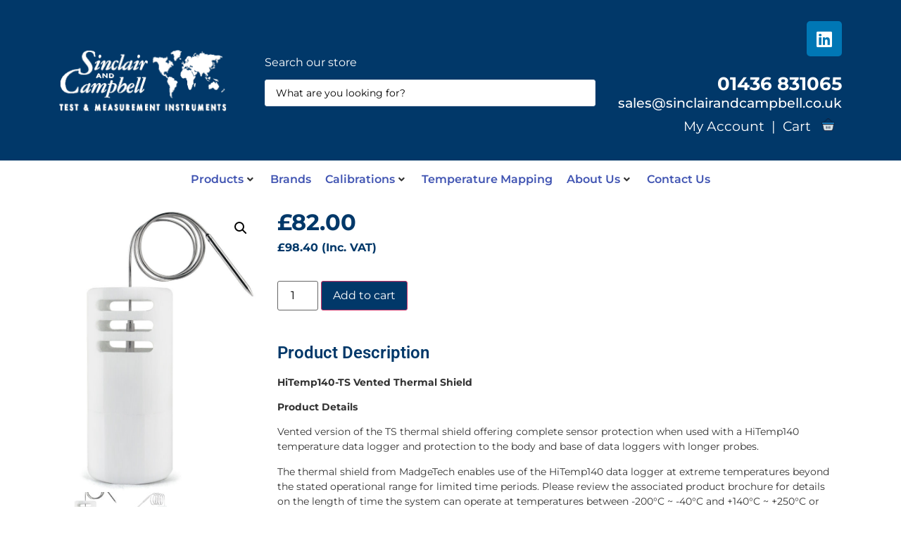

--- FILE ---
content_type: text/css
request_url: https://www.sinclairandcampbell.com/wp-content/uploads/elementor/css/post-495.css?ver=1761961572
body_size: -143
content:
.elementor-kit-495{--e-global-color-primary:#6EC1E4;--e-global-color-secondary:#54595F;--e-global-color-text:#7A7A7A;--e-global-color-accent:#61CE70;--e-global-color-322a073:#4054B2;--e-global-color-1d818fff:#23A455;--e-global-color-5be02a5c:#000;--e-global-color-d65cb99:#FFF;--e-global-color-6dc8ad0:#013869;--e-global-color-bb7f6e9:#82ACF0;--e-global-color-19b5ea9:#013869;--e-global-typography-primary-font-family:"Montserrat";--e-global-typography-primary-font-size:22px;--e-global-typography-primary-font-weight:600;--e-global-typography-secondary-font-family:"Montserrat";--e-global-typography-secondary-font-size:16px;--e-global-typography-secondary-font-weight:600;--e-global-typography-text-font-family:"Montserrat";--e-global-typography-text-font-size:14px;--e-global-typography-text-font-weight:600;--e-global-typography-accent-font-family:"Roboto";--e-global-typography-accent-font-weight:500;font-family:"Montserrat", Sans-serif;font-size:14px;}.elementor-kit-495 e-page-transition{background-color:#FFBC7D;}.elementor-kit-495 h1{font-family:"Montserrat", Sans-serif;font-size:28px;font-weight:600;}.elementor-kit-495 h2{font-family:"Montserrat", Sans-serif;font-size:22px;font-weight:600;}.elementor-kit-495 h3{font-family:"Montserrat", Sans-serif;font-size:22px;font-weight:600;}.elementor-section.elementor-section-boxed > .elementor-container{max-width:1140px;}.e-con{--container-max-width:1140px;}.elementor-widget:not(:last-child){margin-block-end:20px;}.elementor-element{--widgets-spacing:20px 20px;--widgets-spacing-row:20px;--widgets-spacing-column:20px;}{}h1.entry-title{display:var(--page-title-display);}@media(max-width:1024px){.elementor-section.elementor-section-boxed > .elementor-container{max-width:1024px;}.e-con{--container-max-width:1024px;}}@media(max-width:767px){.elementor-section.elementor-section-boxed > .elementor-container{max-width:767px;}.e-con{--container-max-width:767px;}}

--- FILE ---
content_type: text/css
request_url: https://www.sinclairandcampbell.com/wp-content/uploads/elementor/css/post-268.css?ver=1761961572
body_size: 1647
content:
.elementor-268 .elementor-element.elementor-element-516edef3 .elementor-repeater-item-6935553.jet-parallax-section__layout .jet-parallax-section__image{background-size:auto;}.elementor-268 .elementor-element.elementor-element-61b2b2ce > .elementor-widget-wrap > .elementor-widget:not(.elementor-widget__width-auto):not(.elementor-widget__width-initial):not(:last-child):not(.elementor-absolute){margin-bottom:0px;}.elementor-268 .elementor-element.elementor-element-61b2b2ce > .elementor-element-populated{padding:5px 10px 10px 15px;}.elementor-widget-jet-logo .jet-logo__text{color:var( --e-global-color-accent );font-family:var( --e-global-typography-primary-font-family ), Sans-serif;font-size:var( --e-global-typography-primary-font-size );font-weight:var( --e-global-typography-primary-font-weight );}.elementor-268 .elementor-element.elementor-element-1a022d1d .jet-logo{justify-content:flex-start;}.elementor-bc-flex-widget .elementor-268 .elementor-element.elementor-element-6ba18846.elementor-column .elementor-widget-wrap{align-items:center;}.elementor-268 .elementor-element.elementor-element-6ba18846.elementor-column.elementor-element[data-element_type="column"] > .elementor-widget-wrap.elementor-element-populated{align-content:center;align-items:center;}.elementor-268 .elementor-element.elementor-element-6ba18846 > .elementor-element-populated{padding:10px 10px 10px 10px;}.elementor-268 .elementor-element.elementor-element-76adc6f2 .jet-nav--horizontal{justify-content:center;text-align:center;}.elementor-268 .elementor-element.elementor-element-76adc6f2 .jet-nav--vertical .menu-item-link-top{justify-content:center;text-align:center;}.elementor-268 .elementor-element.elementor-element-76adc6f2 .jet-nav--vertical-sub-bottom .menu-item-link-sub{justify-content:center;text-align:center;}.elementor-268 .elementor-element.elementor-element-76adc6f2 .jet-mobile-menu.jet-mobile-menu-trigger-active .menu-item-link{justify-content:center;text-align:center;}body:not(.rtl) .elementor-268 .elementor-element.elementor-element-76adc6f2 .jet-nav--horizontal .jet-nav__sub{text-align:left;}body.rtl .elementor-268 .elementor-element.elementor-element-76adc6f2 .jet-nav--horizontal .jet-nav__sub{text-align:right;}.elementor-268 .elementor-element.elementor-element-76adc6f2 .menu-item-link-top{color:#FFFFFF;padding:5px 5px 1px 5px;border-style:solid;border-width:0px 0px 3px 0px;border-color:rgba(255,255,255,0);}.elementor-268 .elementor-element.elementor-element-76adc6f2 .menu-item-link-top .jet-nav-link-text{background-color:rgba(255,255,255,0);font-family:"Roboto", Sans-serif;font-size:14px;font-weight:500;text-transform:uppercase;font-style:normal;text-decoration:none;line-height:1.643em;letter-spacing:0px;}.elementor-268 .elementor-element.elementor-element-76adc6f2 .menu-item-link-top .jet-nav-arrow{color:#FFFFFF;font-size:14px;margin-left:7px;}.elementor-268 .elementor-element.elementor-element-76adc6f2 .menu-item:hover > .menu-item-link-top{border-color:#ff6161;}.elementor-268 .elementor-element.elementor-element-76adc6f2 .menu-item.current-menu-item .menu-item-link-top{border-color:#ff6161;}.elementor-268 .elementor-element.elementor-element-76adc6f2 .jet-nav > .jet-nav__item{margin:0px 10px 0px 10px;}.elementor-268 .elementor-element.elementor-element-76adc6f2 .menu-item-link-top .jet-nav-arrow svg{width:14px;}.elementor-268 .elementor-element.elementor-element-76adc6f2 .jet-nav--vertical-sub-left-side .menu-item-link-top .jet-nav-arrow{margin-right:7px;margin-left:0;}.elementor-268 .elementor-element.elementor-element-76adc6f2 .jet-mobile-menu.jet-mobile-menu-trigger-active .jet-nav--vertical-sub-left-side .menu-item-link-top .jet-nav-arrow{margin-left:7px;margin-right:0;}.elementor-268 .elementor-element.elementor-element-76adc6f2 .jet-mobile-menu-active .jet-nav{padding:33px 0px 0px 0px;}.elementor-268 .elementor-element.elementor-element-76adc6f2 .jet-mobile-menu-active.jet-mobile-menu-active .jet-nav{box-shadow:0px 0px 10px 0px rgba(0,0,0,0.5);}.elementor-bc-flex-widget .elementor-268 .elementor-element.elementor-element-5eecdcbb.elementor-column .elementor-widget-wrap{align-items:center;}.elementor-268 .elementor-element.elementor-element-5eecdcbb.elementor-column.elementor-element[data-element_type="column"] > .elementor-widget-wrap.elementor-element-populated{align-content:center;align-items:center;}.elementor-268 .elementor-element.elementor-element-5eecdcbb > .elementor-widget-wrap > .elementor-widget:not(.elementor-widget__width-auto):not(.elementor-widget__width-initial):not(:last-child):not(.elementor-absolute){margin-bottom:0px;}.elementor-268 .elementor-element.elementor-element-5eecdcbb > .elementor-element-populated{padding:17px 0px 10px 10px;}.elementor-268 .elementor-element.elementor-element-2f1fbfba > .elementor-widget-container{margin:0px -5px 0px 0px;}.elementor-268 .elementor-element.elementor-element-2f1fbfba .jet-search__field{font-family:"Roboto", Sans-serif;font-size:16px;font-weight:400;text-transform:none;font-style:normal;text-decoration:none;line-height:1.5em;letter-spacing:0px;background-color:#ffffff;color:#8c8c8c;padding:5px 5px 5px 5px;margin:0px 0px 0px 0px;border-style:solid;border-width:0px 0px 0px 0px;border-radius:0px 0px 0px 0px;}.elementor-268 .elementor-element.elementor-element-2f1fbfba .jet-search__field::-webkit-input-placeholder{color:#8c8c8c;}.elementor-268 .elementor-element.elementor-element-2f1fbfba .jet-search__field::-moz-placeholder{color:#8c8c8c;}.elementor-268 .elementor-element.elementor-element-2f1fbfba .jet-search__field:-ms-input-placeholder{color:#8c8c8c;}.elementor-268 .elementor-element.elementor-element-2f1fbfba .jet-search__field:focus{background-color:#ffffff;color:#000000;box-shadow:0px 0px 0px 0px rgba(0,0,0,0.5);}.elementor-268 .elementor-element.elementor-element-2f1fbfba .jet-search__field:focus::-webkit-input-placeholder{color:#8c8c8c;}.elementor-268 .elementor-element.elementor-element-2f1fbfba .jet-search__field:focus::-moz-placeholder{color:#8c8c8c;}.elementor-268 .elementor-element.elementor-element-2f1fbfba .jet-search__field:focus:-ms-input-placeholder{color:#8c8c8c;}.elementor-268 .elementor-element.elementor-element-2f1fbfba .jet-search__submit-icon{font-size:14px;}.elementor-268 .elementor-element.elementor-element-2f1fbfba .jet-search__submit{background-color:rgba(255,255,255,0);color:#ff6161;padding:8px 11px 8px 11px;margin:0px 5px 0px 0px;border-radius:0px 0px 0px 0px;}.elementor-268 .elementor-element.elementor-element-2f1fbfba .jet-search__submit:hover{background-color:rgba(255,255,255,0);color:#bdbdbd;}.elementor-268 .elementor-element.elementor-element-2f1fbfba .jet-search__popup:not(.jet-search__popup--full-screen){width:930px;}.elementor-268 .elementor-element.elementor-element-2f1fbfba .jet-search__popup--full-screen .jet-search__popup-content{width:930px;}.elementor-268 .elementor-element.elementor-element-2f1fbfba .jet-search__popup{background-color:#ffffff;padding:5px 5px 5px 5px;margin:-10px 0px 0px 0px;border-radius:0px 0px 0px 0px;top:0px;bottom:auto;right:-90px;left:auto;}.elementor-268 .elementor-element.elementor-element-2f1fbfba .jet-search__popup-trigger-icon{font-size:16px;}.elementor-268 .elementor-element.elementor-element-2f1fbfba .jet-search__popup-trigger{background-color:rgba(255,255,255,0);color:#8c8c8c;padding:5px 5px 5px 5px;}.elementor-268 .elementor-element.elementor-element-2f1fbfba .jet-search__popup-trigger:hover{background-color:rgba(255,255,255,0);color:#bdbdbd;}.elementor-268 .elementor-element.elementor-element-2f1fbfba .jet-search__popup-trigger-container{justify-content:flex-end;}.elementor-268 .elementor-element.elementor-element-2f1fbfba .jet-search__popup-close-icon{font-size:16px;}.elementor-268 .elementor-element.elementor-element-2f1fbfba .jet-search__popup-close{background-color:rgba(255,255,255,0);color:#ff6161;padding:8px 11px 8px 16px;margin:0px 0px 0px 0px;border-style:solid;border-width:0px 0px 0px 1px;border-color:#d6d6d6;border-radius:0px 0px 0px 0px;}.elementor-268 .elementor-element.elementor-element-2f1fbfba .jet-search__popup-close:hover{background-color:rgba(255,255,255,0);color:#bdbdbd;}.elementor-bc-flex-widget .elementor-268 .elementor-element.elementor-element-7c586985.elementor-column .elementor-widget-wrap{align-items:center;}.elementor-268 .elementor-element.elementor-element-7c586985.elementor-column.elementor-element[data-element_type="column"] > .elementor-widget-wrap.elementor-element-populated{align-content:center;align-items:center;}.elementor-268 .elementor-element.elementor-element-7c586985 > .elementor-widget-wrap > .elementor-widget:not(.elementor-widget__width-auto):not(.elementor-widget__width-initial):not(:last-child):not(.elementor-absolute){margin-bottom:0px;}.elementor-268 .elementor-element.elementor-element-7c586985 > .elementor-element-populated{padding:10px 10px 10px 20px;}.elementor-widget-jet-auth-links .jet-auth-links__login .jet-auth-links__item{font-family:var( --e-global-typography-text-font-family ), Sans-serif;font-size:var( --e-global-typography-text-font-size );font-weight:var( --e-global-typography-text-font-weight );color:var( --e-global-color-accent );}.elementor-widget-jet-auth-links .jet-auth-links__login .jet-auth-links__prefix{font-family:var( --e-global-typography-text-font-family ), Sans-serif;font-size:var( --e-global-typography-text-font-size );font-weight:var( --e-global-typography-text-font-weight );}.elementor-widget-jet-auth-links .jet-auth-links__logout .jet-auth-links__item{font-family:var( --e-global-typography-text-font-family ), Sans-serif;font-size:var( --e-global-typography-text-font-size );font-weight:var( --e-global-typography-text-font-weight );color:var( --e-global-color-accent );}.elementor-widget-jet-auth-links .jet-auth-links__logout .jet-auth-links__prefix{font-family:var( --e-global-typography-text-font-family ), Sans-serif;font-size:var( --e-global-typography-text-font-size );font-weight:var( --e-global-typography-text-font-weight );}.elementor-widget-jet-auth-links .jet-auth-links__register .jet-auth-links__item{font-family:var( --e-global-typography-text-font-family ), Sans-serif;font-size:var( --e-global-typography-text-font-size );font-weight:var( --e-global-typography-text-font-weight );color:var( --e-global-color-accent );}.elementor-widget-jet-auth-links .jet-auth-links__register .jet-auth-links__prefix{font-family:var( --e-global-typography-text-font-family ), Sans-serif;font-size:var( --e-global-typography-text-font-size );font-weight:var( --e-global-typography-text-font-weight );}.elementor-widget-jet-auth-links .jet-auth-links__registered .jet-auth-links__item{font-family:var( --e-global-typography-text-font-family ), Sans-serif;font-size:var( --e-global-typography-text-font-size );font-weight:var( --e-global-typography-text-font-weight );color:var( --e-global-color-accent );}.elementor-widget-jet-auth-links .jet-auth-links__registered .jet-auth-links__prefix{font-family:var( --e-global-typography-text-font-family ), Sans-serif;font-size:var( --e-global-typography-text-font-size );font-weight:var( --e-global-typography-text-font-weight );}.elementor-268 .elementor-element.elementor-element-44ba74b0 > .elementor-widget-container{margin:7px 0px 0px 0px;}.elementor-268 .elementor-element.elementor-element-44ba74b0 .jet-auth-links{justify-content:center;}.elementor-268 .elementor-element.elementor-element-44ba74b0 .jet-auth-links__login .jet-auth-links__item{font-size:16px;color:#8c8c8c;background-color:rgba(255,255,255,0);}.elementor-268 .elementor-element.elementor-element-44ba74b0 .jet-auth-links__login .jet-auth-links__item:hover{color:#bdbdbd;background-color:rgba(255,255,255,0);}.elementor-268 .elementor-element.elementor-element-44ba74b0 .jet-auth-links__logout .jet-auth-links__item{font-size:16px;color:#8c8c8c;background-color:rgba(255,255,255,0);}.elementor-268 .elementor-element.elementor-element-44ba74b0 .jet-auth-links__logout .jet-auth-links__item:hover{color:#bdbdbd;background-color:rgba(255,255,255,0);}.elementor-bc-flex-widget .elementor-268 .elementor-element.elementor-element-4be317c4.elementor-column .elementor-widget-wrap{align-items:center;}.elementor-268 .elementor-element.elementor-element-4be317c4.elementor-column.elementor-element[data-element_type="column"] > .elementor-widget-wrap.elementor-element-populated{align-content:center;align-items:center;}.elementor-268 .elementor-element.elementor-element-4be317c4 > .elementor-widget-wrap > .elementor-widget:not(.elementor-widget__width-auto):not(.elementor-widget__width-initial):not(:last-child):not(.elementor-absolute){margin-bottom:0px;}.elementor-268 .elementor-element.elementor-element-4be317c4 > .elementor-element-populated{padding:6px 15px 0px 0px;}.elementor-268 .elementor-element.elementor-element-c8f845b .elementor-jet-blocks-cart{justify-content:center;}.elementor-268 .elementor-element.elementor-element-c8f845b .jet-blocks-cart__heading-link{font-family:"Roboto", Sans-serif;font-weight:400;background-color:rgba(255,255,255,0);}.elementor-268 .elementor-element.elementor-element-c8f845b .jet-blocks-cart__icon{color:#8c8c8c;font-size:15px;}.elementor-268 .elementor-element.elementor-element-c8f845b .jet-blocks-cart__count{background-color:rgba(255,255,255,0);color:#000000;font-size:15px;}.elementor-268 .elementor-element.elementor-element-c8f845b .jet-blocks-cart__total{color:#000000;font-size:15px;}.elementor-268 .elementor-element.elementor-element-c8f845b .jet-blocks-cart__heading-link:hover .jet-blocks-cart__icon{color:#bdbdbd;}.elementor-268 .elementor-element.elementor-element-516edef3:not(.elementor-motion-effects-element-type-background), .elementor-268 .elementor-element.elementor-element-516edef3 > .elementor-motion-effects-container > .elementor-motion-effects-layer{background-color:transparent;background-image:linear-gradient(180deg, #004888 0%, #002648 79%);}.elementor-268 .elementor-element.elementor-element-516edef3 > .elementor-container{max-width:1200px;}.elementor-268 .elementor-element.elementor-element-516edef3{transition:background 0.3s, border 0.3s, border-radius 0.3s, box-shadow 0.3s;padding:3px 0px 8px 0px;}.elementor-268 .elementor-element.elementor-element-516edef3 > .elementor-background-overlay{transition:background 0.3s, border-radius 0.3s, opacity 0.3s;}.elementor-268 .elementor-element.elementor-element-2bed182b .elementor-repeater-item-358cf15.jet-parallax-section__layout .jet-parallax-section__image{background-size:auto;}.elementor-268 .elementor-element.elementor-element-23a948f8 > .elementor-widget-wrap > .elementor-widget:not(.elementor-widget__width-auto):not(.elementor-widget__width-initial):not(:last-child):not(.elementor-absolute){margin-bottom:0px;}.elementor-268 .elementor-element.elementor-element-23a948f8 > .elementor-element-populated{margin:0px 0px 0px 0px;--e-column-margin-right:0px;--e-column-margin-left:0px;padding:0px 15px 0px 15px;}.elementor-268 .elementor-element.elementor-element-29476363 .jet-breadcrumbs{text-align:justify;}.elementor-268 .elementor-element.elementor-element-29476363 > .elementor-widget-container{margin:10px 0px 10px 0px;padding:0px 0px 0px 0px;}.elementor-268 .elementor-element.elementor-element-29476363 .jet-breadcrumbs__title{order:-1;font-family:"Roboto", Sans-serif;font-size:14px;font-weight:700;text-transform:none;font-style:normal;text-decoration:none;line-height:1.75em;letter-spacing:0px;color:#4f4f4f;margin:0px 0px 0px 0px;padding:0px 0px 0px 0px;}.elementor-268 .elementor-element.elementor-element-29476363 .jet-breadcrumbs__item > *{font-family:"Roboto", Sans-serif;font-size:14px;font-weight:400;text-transform:none;font-style:normal;text-decoration:none;line-height:1.75em;letter-spacing:0px;}.elementor-268 .elementor-element.elementor-element-29476363 .jet-breadcrumbs__item-link{color:#8c8c8c;padding:0px 0px 0px 0px;border-radius:0px 0px 0px 0px;}.elementor-268 .elementor-element.elementor-element-29476363 .jet-breadcrumbs__item-link:hover{text-decoration:underline;}.elementor-268 .elementor-element.elementor-element-29476363 .jet-breadcrumbs__item-target{font-family:"Roboto", Sans-serif;font-size:14px;font-weight:400;text-transform:none;font-style:normal;text-decoration:none;color:#ff6161;padding:0px 0px 0px 0px;border-radius:0px 0px 0px 0px;}.elementor-268 .elementor-element.elementor-element-29476363 .jet-breadcrumbs__item-sep{margin-left:4px;margin-right:4px;font-family:"Roboto", Sans-serif;font-size:14px;font-weight:400;text-transform:none;font-style:normal;text-decoration:none;line-height:1.75em;letter-spacing:0px;color:#8c8c8c;}.elementor-268 .elementor-element.elementor-element-2bed182b:not(.elementor-motion-effects-element-type-background), .elementor-268 .elementor-element.elementor-element-2bed182b > .elementor-motion-effects-container > .elementor-motion-effects-layer{background-color:#f4f3f1;}.elementor-268 .elementor-element.elementor-element-2bed182b > .elementor-container{max-width:1200px;}.elementor-268 .elementor-element.elementor-element-2bed182b{transition:background 0.3s, border 0.3s, border-radius 0.3s, box-shadow 0.3s;margin-top:0px;margin-bottom:0px;padding:2px 0px 2px 0px;}.elementor-268 .elementor-element.elementor-element-2bed182b > .elementor-background-overlay{transition:background 0.3s, border-radius 0.3s, opacity 0.3s;}@media(max-width:1024px){.elementor-widget-jet-logo .jet-logo__text{font-size:var( --e-global-typography-primary-font-size );}.elementor-268 .elementor-element.elementor-element-2f1fbfba .jet-search__popup:not(.jet-search__popup--full-screen){width:540px;}.elementor-268 .elementor-element.elementor-element-2f1fbfba .jet-search__popup--full-screen .jet-search__popup-content{width:540px;}.elementor-268 .elementor-element.elementor-element-2f1fbfba .jet-search__popup{top:0px;bottom:auto;right:-75px;left:auto;}.elementor-268 .elementor-element.elementor-element-7c586985 > .elementor-element-populated{padding:10px 10px 10px 10px;}.elementor-widget-jet-auth-links .jet-auth-links__login .jet-auth-links__item{font-size:var( --e-global-typography-text-font-size );}.elementor-widget-jet-auth-links .jet-auth-links__login .jet-auth-links__prefix{font-size:var( --e-global-typography-text-font-size );}.elementor-widget-jet-auth-links .jet-auth-links__logout .jet-auth-links__item{font-size:var( --e-global-typography-text-font-size );}.elementor-widget-jet-auth-links .jet-auth-links__logout .jet-auth-links__prefix{font-size:var( --e-global-typography-text-font-size );}.elementor-widget-jet-auth-links .jet-auth-links__register .jet-auth-links__item{font-size:var( --e-global-typography-text-font-size );}.elementor-widget-jet-auth-links .jet-auth-links__register .jet-auth-links__prefix{font-size:var( --e-global-typography-text-font-size );}.elementor-widget-jet-auth-links .jet-auth-links__registered .jet-auth-links__item{font-size:var( --e-global-typography-text-font-size );}.elementor-widget-jet-auth-links .jet-auth-links__registered .jet-auth-links__prefix{font-size:var( --e-global-typography-text-font-size );}.elementor-268 .elementor-element.elementor-element-29476363 > .elementor-widget-container{padding:0px 15px 0px 15px;}}@media(min-width:768px){.elementor-268 .elementor-element.elementor-element-61b2b2ce{width:24%;}.elementor-268 .elementor-element.elementor-element-6ba18846{width:65.333%;}.elementor-268 .elementor-element.elementor-element-5eecdcbb{width:2.667%;}.elementor-268 .elementor-element.elementor-element-7c586985{width:4%;}.elementor-268 .elementor-element.elementor-element-4be317c4{width:4%;}}@media(max-width:1024px) and (min-width:768px){.elementor-268 .elementor-element.elementor-element-61b2b2ce{width:25%;}.elementor-268 .elementor-element.elementor-element-6ba18846{width:55%;}.elementor-268 .elementor-element.elementor-element-5eecdcbb{width:8%;}.elementor-268 .elementor-element.elementor-element-7c586985{width:7%;}.elementor-268 .elementor-element.elementor-element-4be317c4{width:5%;}}@media(max-width:767px){.elementor-268 .elementor-element.elementor-element-61b2b2ce{width:70%;}.elementor-268 .elementor-element.elementor-element-61b2b2ce > .elementor-element-populated{padding:5px 15px 5px 15px;}.elementor-widget-jet-logo .jet-logo__text{font-size:var( --e-global-typography-primary-font-size );}.elementor-268 .elementor-element.elementor-element-6ba18846{width:30%;}.elementor-268 .elementor-element.elementor-element-76adc6f2 .jet-nav--horizontal{justify-content:flex-start;text-align:left;}.elementor-268 .elementor-element.elementor-element-76adc6f2 .jet-nav--vertical .menu-item-link-top{justify-content:flex-start;text-align:left;}.elementor-268 .elementor-element.elementor-element-76adc6f2 .jet-nav--vertical-sub-bottom .menu-item-link-sub{justify-content:flex-start;text-align:left;}.elementor-268 .elementor-element.elementor-element-76adc6f2 .jet-mobile-menu.jet-mobile-menu-trigger-active .menu-item-link{justify-content:flex-start;text-align:left;}.elementor-268 .elementor-element.elementor-element-5eecdcbb{width:40%;}.elementor-268 .elementor-element.elementor-element-5eecdcbb > .elementor-element-populated{padding:10px 10px 10px 10px;}.elementor-268 .elementor-element.elementor-element-2f1fbfba > .elementor-widget-container{margin:0px 0px 0px 0px;padding:0px 0px 0px 0px;}.elementor-268 .elementor-element.elementor-element-2f1fbfba .jet-search__popup:not(.jet-search__popup--full-screen){width:320px;}.elementor-268 .elementor-element.elementor-element-2f1fbfba .jet-search__popup--full-screen .jet-search__popup-content{width:320px;}.elementor-268 .elementor-element.elementor-element-2f1fbfba .jet-search__popup{top:0px;bottom:auto;right:-209px;left:auto;}.elementor-268 .elementor-element.elementor-element-7c586985{width:20%;}.elementor-268 .elementor-element.elementor-element-7c586985 > .elementor-element-populated{margin:0px 0px 0px 0px;--e-column-margin-right:0px;--e-column-margin-left:0px;padding:10px 10px 10px 10px;}.elementor-widget-jet-auth-links .jet-auth-links__login .jet-auth-links__item{font-size:var( --e-global-typography-text-font-size );}.elementor-widget-jet-auth-links .jet-auth-links__login .jet-auth-links__prefix{font-size:var( --e-global-typography-text-font-size );}.elementor-widget-jet-auth-links .jet-auth-links__logout .jet-auth-links__item{font-size:var( --e-global-typography-text-font-size );}.elementor-widget-jet-auth-links .jet-auth-links__logout .jet-auth-links__prefix{font-size:var( --e-global-typography-text-font-size );}.elementor-widget-jet-auth-links .jet-auth-links__register .jet-auth-links__item{font-size:var( --e-global-typography-text-font-size );}.elementor-widget-jet-auth-links .jet-auth-links__register .jet-auth-links__prefix{font-size:var( --e-global-typography-text-font-size );}.elementor-widget-jet-auth-links .jet-auth-links__registered .jet-auth-links__item{font-size:var( --e-global-typography-text-font-size );}.elementor-widget-jet-auth-links .jet-auth-links__registered .jet-auth-links__prefix{font-size:var( --e-global-typography-text-font-size );}.elementor-268 .elementor-element.elementor-element-44ba74b0 > .elementor-widget-container{margin:0px 0px 0px 0px;padding:0px 0px 0px 0px;}.elementor-268 .elementor-element.elementor-element-4be317c4{width:40%;}.elementor-268 .elementor-element.elementor-element-4be317c4 > .elementor-element-populated{margin:0px 0px 0px 0px;--e-column-margin-right:0px;--e-column-margin-left:0px;padding:10px 10px 10px 10px;}.elementor-268 .elementor-element.elementor-element-c8f845b .elementor-jet-blocks-cart{justify-content:flex-start;}.elementor-268 .elementor-element.elementor-element-29476363 .jet-breadcrumbs{text-align:left;}}

--- FILE ---
content_type: text/css
request_url: https://www.sinclairandcampbell.com/wp-content/uploads/elementor/css/post-6121.css?ver=1761961573
body_size: 1673
content:
.elementor-6121 .elementor-element.elementor-element-af54a39 .elementor-repeater-item-f22bf90.jet-parallax-section__layout .jet-parallax-section__image{background-size:auto;}.elementor-bc-flex-widget .elementor-6121 .elementor-element.elementor-element-e9c751f.elementor-column .elementor-widget-wrap{align-items:center;}.elementor-6121 .elementor-element.elementor-element-e9c751f.elementor-column.elementor-element[data-element_type="column"] > .elementor-widget-wrap.elementor-element-populated{align-content:center;align-items:center;}.elementor-widget-image .widget-image-caption{color:var( --e-global-color-text );font-family:var( --e-global-typography-text-font-family ), Sans-serif;font-size:var( --e-global-typography-text-font-size );font-weight:var( --e-global-typography-text-font-weight );}.elementor-6121 .elementor-element.elementor-element-c42fef9 img{width:100%;}.elementor-bc-flex-widget .elementor-6121 .elementor-element.elementor-element-7f84a5c.elementor-column .elementor-widget-wrap{align-items:center;}.elementor-6121 .elementor-element.elementor-element-7f84a5c.elementor-column.elementor-element[data-element_type="column"] > .elementor-widget-wrap.elementor-element-populated{align-content:center;align-items:center;}.elementor-6121 .elementor-element.elementor-element-7f84a5c > .elementor-element-populated{margin:0px 10px 0px 30px;--e-column-margin-right:10px;--e-column-margin-left:30px;}.elementor-widget-text-editor{font-family:var( --e-global-typography-text-font-family ), Sans-serif;font-size:var( --e-global-typography-text-font-size );font-weight:var( --e-global-typography-text-font-weight );color:var( --e-global-color-text );}.elementor-widget-text-editor.elementor-drop-cap-view-stacked .elementor-drop-cap{background-color:var( --e-global-color-primary );}.elementor-widget-text-editor.elementor-drop-cap-view-framed .elementor-drop-cap, .elementor-widget-text-editor.elementor-drop-cap-view-default .elementor-drop-cap{color:var( --e-global-color-primary );border-color:var( --e-global-color-primary );}.elementor-6121 .elementor-element.elementor-element-f331d0e > .elementor-widget-container{margin:0px 0px -22px 0px;}.elementor-6121 .elementor-element.elementor-element-f331d0e{font-family:"Montserrat", Sans-serif;font-size:16px;font-weight:400;color:#FFFFFF;}.elementor-widget-jet-ajax-search .jet-search-title-fields__item-label{font-family:var( --e-global-typography-text-font-family ), Sans-serif;font-size:var( --e-global-typography-text-font-size );font-weight:var( --e-global-typography-text-font-weight );}.elementor-widget-jet-ajax-search .jet-search-title-fields__item-value{font-family:var( --e-global-typography-text-font-family ), Sans-serif;font-size:var( --e-global-typography-text-font-size );font-weight:var( --e-global-typography-text-font-weight );}.elementor-widget-jet-ajax-search .jet-search-content-fields__item-label{font-family:var( --e-global-typography-text-font-family ), Sans-serif;font-size:var( --e-global-typography-text-font-size );font-weight:var( --e-global-typography-text-font-weight );}.elementor-widget-jet-ajax-search .jet-search-content-fields__item-value{font-family:var( --e-global-typography-text-font-family ), Sans-serif;font-size:var( --e-global-typography-text-font-size );font-weight:var( --e-global-typography-text-font-weight );}.elementor-6121 .elementor-element.elementor-element-ec08bd4 .jet-ajax-search__source-results-item_icon svg{width:24px;}.elementor-6121 .elementor-element.elementor-element-ec08bd4 .jet-ajax-search__source-results-item_icon{font-size:24px;}.elementor-6121 .elementor-element.elementor-element-ec08bd4 .jet-ajax-search__field::placeholder{font-family:"Montserrat", Sans-serif;font-size:14px;}.elementor-6121 .elementor-element.elementor-element-ec08bd4 .jet-ajax-search__results-area{box-shadow:0px 0px 10px 0px rgba(0,0,0,0.5);}.elementor-6121 .elementor-element.elementor-element-ec08bd4 .jet-ajax-search__item-title{color:var( --e-global-color-6dc8ad0 );font-family:"Montserrat", Sans-serif;font-size:14px;font-weight:600;}.elementor-6121 .elementor-element.elementor-element-ec08bd4 .jet-ajax-search__item-content{color:var( --e-global-color-6dc8ad0 );}.elementor-6121 .elementor-element.elementor-element-ec08bd4 .jet-ajax-search__item-price .price{color:var( --e-global-color-bb7f6e9 );font-family:"Montserrat", Sans-serif;font-size:14px;font-weight:600;}.elementor-6121 .elementor-element.elementor-element-ec08bd4 .jet-ajax-search__full-results{font-family:"Montserrat", Sans-serif;font-size:14px;font-weight:600;text-transform:uppercase;text-decoration:underline;}.elementor-6121 .elementor-element.elementor-element-7b40ccf{--grid-template-columns:repeat(0, auto);--grid-column-gap:5px;--grid-row-gap:0px;}.elementor-6121 .elementor-element.elementor-element-7b40ccf .elementor-widget-container{text-align:right;}.elementor-6121 .elementor-element.elementor-element-221ffd0 > .elementor-widget-container{margin:0px 0px -20px 0px;}.elementor-6121 .elementor-element.elementor-element-221ffd0{text-align:right;font-family:"Montserrat", Sans-serif;font-size:26px;font-weight:700;color:#FFFFFF;}.elementor-6121 .elementor-element.elementor-element-a5c35e2 > .elementor-widget-container{margin:-20px 0px 0px 0px;}.elementor-6121 .elementor-element.elementor-element-a5c35e2{text-align:right;font-family:"Montserrat", Sans-serif;font-size:19px;font-weight:500;color:#FFFFFF;}.elementor-6121 .elementor-element.elementor-element-310fe8c > .elementor-container > .elementor-column > .elementor-widget-wrap{align-content:center;align-items:center;}.elementor-6121 .elementor-element.elementor-element-310fe8c .elementor-repeater-item-bc18f7a.jet-parallax-section__layout .jet-parallax-section__image{background-size:auto;}.elementor-6121 .elementor-element.elementor-element-2da4cc0 > .elementor-element-populated{margin:0px 0px 0px 0px;--e-column-margin-right:0px;--e-column-margin-left:0px;}.elementor-6121 .elementor-element.elementor-element-33436cb > .elementor-widget-container{margin:0px -5px -20px 0px;}.elementor-6121 .elementor-element.elementor-element-33436cb{text-align:right;font-family:"Montserrat", Sans-serif;font-size:19px;font-weight:400;color:#FFFFFF;}.elementor-bc-flex-widget .elementor-6121 .elementor-element.elementor-element-426ff4b.elementor-column .elementor-widget-wrap{align-items:flex-start;}.elementor-6121 .elementor-element.elementor-element-426ff4b.elementor-column.elementor-element[data-element_type="column"] > .elementor-widget-wrap.elementor-element-populated{align-content:flex-start;align-items:flex-start;}.elementor-6121 .elementor-element.elementor-element-426ff4b > .elementor-element-populated{margin:0px 0px 0px 0px;--e-column-margin-right:0px;--e-column-margin-left:0px;}.elementor-6121 .elementor-element.elementor-element-9c5b49e{text-align:right;}.elementor-6121 .elementor-element.elementor-element-9c5b49e img{width:100%;}.elementor-6121 .elementor-element.elementor-element-310fe8c{margin-top:-40px;margin-bottom:0px;}.elementor-6121 .elementor-element.elementor-element-af54a39:not(.elementor-motion-effects-element-type-background), .elementor-6121 .elementor-element.elementor-element-af54a39 > .elementor-motion-effects-container > .elementor-motion-effects-layer{background-color:#013869;}.elementor-6121 .elementor-element.elementor-element-af54a39{transition:background 0.3s, border 0.3s, border-radius 0.3s, box-shadow 0.3s;padding:20px 0px 20px 0px;}.elementor-6121 .elementor-element.elementor-element-af54a39 > .elementor-background-overlay{transition:background 0.3s, border-radius 0.3s, opacity 0.3s;}.elementor-6121 .elementor-element.elementor-element-af54a39 a{color:#FFFFFF;}.elementor-6121 .elementor-element.elementor-element-feb3732 .elementor-repeater-item-f22bf90.jet-parallax-section__layout .jet-parallax-section__image{background-size:auto;}.elementor-6121 .elementor-element.elementor-element-5d5559a > .elementor-container > .elementor-column > .elementor-widget-wrap{align-content:center;align-items:center;}.elementor-6121 .elementor-element.elementor-element-5d5559a .elementor-repeater-item-99d75d4.jet-parallax-section__layout .jet-parallax-section__image{background-size:auto;}.elementor-widget-nav-menu .elementor-nav-menu .elementor-item{font-family:var( --e-global-typography-primary-font-family ), Sans-serif;font-size:var( --e-global-typography-primary-font-size );font-weight:var( --e-global-typography-primary-font-weight );}.elementor-widget-nav-menu .elementor-nav-menu--main .elementor-item{color:var( --e-global-color-text );fill:var( --e-global-color-text );}.elementor-widget-nav-menu .elementor-nav-menu--main .elementor-item:hover,
					.elementor-widget-nav-menu .elementor-nav-menu--main .elementor-item.elementor-item-active,
					.elementor-widget-nav-menu .elementor-nav-menu--main .elementor-item.highlighted,
					.elementor-widget-nav-menu .elementor-nav-menu--main .elementor-item:focus{color:var( --e-global-color-accent );fill:var( --e-global-color-accent );}.elementor-widget-nav-menu .elementor-nav-menu--main:not(.e--pointer-framed) .elementor-item:before,
					.elementor-widget-nav-menu .elementor-nav-menu--main:not(.e--pointer-framed) .elementor-item:after{background-color:var( --e-global-color-accent );}.elementor-widget-nav-menu .e--pointer-framed .elementor-item:before,
					.elementor-widget-nav-menu .e--pointer-framed .elementor-item:after{border-color:var( --e-global-color-accent );}.elementor-widget-nav-menu{--e-nav-menu-divider-color:var( --e-global-color-text );}.elementor-widget-nav-menu .elementor-nav-menu--dropdown .elementor-item, .elementor-widget-nav-menu .elementor-nav-menu--dropdown  .elementor-sub-item{font-family:var( --e-global-typography-accent-font-family ), Sans-serif;font-weight:var( --e-global-typography-accent-font-weight );}.elementor-6121 .elementor-element.elementor-element-326a1cc .elementor-menu-toggle{margin:0 auto;}.elementor-6121 .elementor-element.elementor-element-326a1cc .elementor-nav-menu--dropdown a, .elementor-6121 .elementor-element.elementor-element-326a1cc .elementor-menu-toggle{color:#000000;fill:#000000;}.elementor-6121 .elementor-element.elementor-element-326a1cc .elementor-nav-menu--dropdown a:hover,
					.elementor-6121 .elementor-element.elementor-element-326a1cc .elementor-nav-menu--dropdown a:focus,
					.elementor-6121 .elementor-element.elementor-element-326a1cc .elementor-nav-menu--dropdown a.elementor-item-active,
					.elementor-6121 .elementor-element.elementor-element-326a1cc .elementor-nav-menu--dropdown a.highlighted{background-color:#EBEBEB;}.elementor-6121 .elementor-element.elementor-element-326a1cc .elementor-nav-menu--dropdown .elementor-item, .elementor-6121 .elementor-element.elementor-element-326a1cc .elementor-nav-menu--dropdown  .elementor-sub-item{font-family:"Roboto", Sans-serif;font-weight:500;}.elementor-6121 .elementor-element.elementor-element-326a1cc div.elementor-menu-toggle{color:#FFFFFF;}.elementor-6121 .elementor-element.elementor-element-326a1cc div.elementor-menu-toggle svg{fill:#FFFFFF;}.elementor-6121 .elementor-element.elementor-element-c1c6b52 .elementor-menu-toggle{margin:0 auto;background-color:var( --e-global-color-6dc8ad0 );}.elementor-6121 .elementor-element.elementor-element-c1c6b52 .elementor-nav-menu--dropdown a, .elementor-6121 .elementor-element.elementor-element-c1c6b52 .elementor-menu-toggle{color:var( --e-global-color-6dc8ad0 );fill:var( --e-global-color-6dc8ad0 );}.elementor-6121 .elementor-element.elementor-element-c1c6b52 .elementor-nav-menu--dropdown a:hover,
					.elementor-6121 .elementor-element.elementor-element-c1c6b52 .elementor-nav-menu--dropdown a:focus,
					.elementor-6121 .elementor-element.elementor-element-c1c6b52 .elementor-nav-menu--dropdown a.elementor-item-active,
					.elementor-6121 .elementor-element.elementor-element-c1c6b52 .elementor-nav-menu--dropdown a.highlighted,
					.elementor-6121 .elementor-element.elementor-element-c1c6b52 .elementor-menu-toggle:hover,
					.elementor-6121 .elementor-element.elementor-element-c1c6b52 .elementor-menu-toggle:focus{color:#FFFFFF;}.elementor-6121 .elementor-element.elementor-element-c1c6b52 .elementor-nav-menu--dropdown a:hover,
					.elementor-6121 .elementor-element.elementor-element-c1c6b52 .elementor-nav-menu--dropdown a:focus,
					.elementor-6121 .elementor-element.elementor-element-c1c6b52 .elementor-nav-menu--dropdown a.elementor-item-active,
					.elementor-6121 .elementor-element.elementor-element-c1c6b52 .elementor-nav-menu--dropdown a.highlighted{background-color:var( --e-global-color-6dc8ad0 );}.elementor-6121 .elementor-element.elementor-element-c1c6b52 .elementor-nav-menu--dropdown .elementor-item, .elementor-6121 .elementor-element.elementor-element-c1c6b52 .elementor-nav-menu--dropdown  .elementor-sub-item{font-family:"Montserrat", Sans-serif;font-weight:500;}.elementor-6121 .elementor-element.elementor-element-c1c6b52 div.elementor-menu-toggle{color:#FFFFFF;}.elementor-6121 .elementor-element.elementor-element-c1c6b52 div.elementor-menu-toggle svg{fill:#FFFFFF;}.elementor-6121 .elementor-element.elementor-element-4988cb7 img{width:100%;}.elementor-6121 .elementor-element.elementor-element-b5e8b10{text-align:right;}.elementor-6121 .elementor-element.elementor-element-b5e8b10 img{width:100%;}.elementor-6121 .elementor-element.elementor-element-770eae6 > .elementor-element-populated{margin:0px 10px 0px 30px;--e-column-margin-right:10px;--e-column-margin-left:30px;}.elementor-6121 .elementor-element.elementor-element-2b0dba2 > .elementor-widget-container{margin:0px 0px -22px 0px;}.elementor-6121 .elementor-element.elementor-element-2b0dba2{font-family:"Montserrat", Sans-serif;font-size:16px;font-weight:400;color:#FFFFFF;}.elementor-6121 .elementor-element.elementor-element-fbecfb4 .jet-ajax-search__source-results-item_icon svg{width:24px;}.elementor-6121 .elementor-element.elementor-element-fbecfb4 .jet-ajax-search__source-results-item_icon{font-size:24px;}.elementor-6121 .elementor-element.elementor-element-fbecfb4 .jet-ajax-search__field::placeholder{font-family:"Montserrat", Sans-serif;font-size:14px;}.elementor-6121 .elementor-element.elementor-element-fbecfb4 .jet-ajax-search__results-area{box-shadow:0px 0px 10px 0px rgba(0,0,0,0.5);}.elementor-6121 .elementor-element.elementor-element-fbecfb4 .jet-ajax-search__item-title{color:var( --e-global-color-6dc8ad0 );font-family:"Montserrat", Sans-serif;font-size:14px;font-weight:600;}.elementor-6121 .elementor-element.elementor-element-fbecfb4 .jet-ajax-search__item-content{color:var( --e-global-color-6dc8ad0 );}.elementor-6121 .elementor-element.elementor-element-fbecfb4 .jet-ajax-search__item-price .price{color:var( --e-global-color-bb7f6e9 );font-family:"Montserrat", Sans-serif;font-size:14px;font-weight:600;}.elementor-6121 .elementor-element.elementor-element-fbecfb4 .jet-ajax-search__full-results{font-family:"Montserrat", Sans-serif;font-size:14px;font-weight:600;text-transform:uppercase;text-decoration:underline;}.elementor-6121 .elementor-element.elementor-element-feb3732:not(.elementor-motion-effects-element-type-background), .elementor-6121 .elementor-element.elementor-element-feb3732 > .elementor-motion-effects-container > .elementor-motion-effects-layer{background-color:#013869;}.elementor-6121 .elementor-element.elementor-element-feb3732{transition:background 0.3s, border 0.3s, border-radius 0.3s, box-shadow 0.3s;padding:20px 0px 20px 0px;}.elementor-6121 .elementor-element.elementor-element-feb3732 > .elementor-background-overlay{transition:background 0.3s, border-radius 0.3s, opacity 0.3s;}.elementor-6121 .elementor-element.elementor-element-feb3732 a{color:#FFFFFF;}.elementor-6121 .elementor-element.elementor-element-57d7955 .elementor-repeater-item-3bc324e.jet-parallax-section__layout .jet-parallax-section__image{background-size:auto;}.elementor-bc-flex-widget .elementor-6121 .elementor-element.elementor-element-6e6e843.elementor-column .elementor-widget-wrap{align-items:space-evenly;}.elementor-6121 .elementor-element.elementor-element-6e6e843.elementor-column.elementor-element[data-element_type="column"] > .elementor-widget-wrap.elementor-element-populated{align-content:space-evenly;align-items:space-evenly;}.elementor-6121 .elementor-element.elementor-element-6e6e843.elementor-column > .elementor-widget-wrap{justify-content:space-evenly;}.elementor-6121 .elementor-element.elementor-element-6e6e843 > .elementor-widget-wrap > .elementor-widget:not(.elementor-widget__width-auto):not(.elementor-widget__width-initial):not(:last-child):not(.elementor-absolute){margin-bottom:-10px;}.elementor-6121 .elementor-element.elementor-element-3ca745f .jet-mega-menu.jet-mega-menu--layout-horizontal .jet-mega-menu-item__link--top-level,
							.elementor-6121 .elementor-element.elementor-element-3ca745f .jet-mega-menu.jet-mega-menu--layout-vertical .jet-mega-menu-item__link--top-level{font-family:var( --e-global-typography-secondary-font-family ), Sans-serif;font-size:var( --e-global-typography-secondary-font-size );font-weight:var( --e-global-typography-secondary-font-weight );}.elementor-6121 .elementor-element.elementor-element-3ca745f{--jmm-top-menu-bg-color:#FFF;--jmm-top-items-hor-align:center;--jmm-top-item-title-color:var( --e-global-color-322a073 );--jmm-sub-item-title-color:var( --e-global-color-322a073 );--jmm-top-hover-item-title-color:var( --e-global-color-322a073 );--jmm-sub-hover-item-title-color:var( --e-global-color-322a073 );--jmm-dropdown-item-title-color:var( --e-global-color-322a073 );--jmm-dropdown-toggle-color:var( --e-global-color-322a073 );}.elementor-6121 .elementor-element.elementor-element-57d7955 > .elementor-container{max-width:1400px;}@media(min-width:768px){.elementor-6121 .elementor-element.elementor-element-e9c751f{width:23.333%;}.elementor-6121 .elementor-element.elementor-element-7f84a5c{width:46.491%;}.elementor-6121 .elementor-element.elementor-element-3e511d1{width:29.84%;}.elementor-6121 .elementor-element.elementor-element-2da4cc0{width:87.778%;}.elementor-6121 .elementor-element.elementor-element-426ff4b{width:12.083%;}.elementor-6121 .elementor-element.elementor-element-6e6e843{width:100%;}}@media(max-width:1024px){.elementor-widget-image .widget-image-caption{font-size:var( --e-global-typography-text-font-size );}.elementor-widget-text-editor{font-size:var( --e-global-typography-text-font-size );}.elementor-widget-jet-ajax-search .jet-search-title-fields__item-label{font-size:var( --e-global-typography-text-font-size );}.elementor-widget-jet-ajax-search .jet-search-title-fields__item-value{font-size:var( --e-global-typography-text-font-size );}.elementor-widget-jet-ajax-search .jet-search-content-fields__item-label{font-size:var( --e-global-typography-text-font-size );}.elementor-widget-jet-ajax-search .jet-search-content-fields__item-value{font-size:var( --e-global-typography-text-font-size );}.elementor-widget-nav-menu .elementor-nav-menu .elementor-item{font-size:var( --e-global-typography-primary-font-size );}.elementor-6121 .elementor-element.elementor-element-3ca745f .jet-mega-menu.jet-mega-menu--layout-horizontal .jet-mega-menu-item__link--top-level,
							.elementor-6121 .elementor-element.elementor-element-3ca745f .jet-mega-menu.jet-mega-menu--layout-vertical .jet-mega-menu-item__link--top-level{font-size:var( --e-global-typography-secondary-font-size );}}@media(max-width:767px){.elementor-widget-image .widget-image-caption{font-size:var( --e-global-typography-text-font-size );}.elementor-6121 .elementor-element.elementor-element-7f84a5c > .elementor-element-populated{margin:0px 0px 0px 0px;--e-column-margin-right:0px;--e-column-margin-left:0px;}.elementor-widget-text-editor{font-size:var( --e-global-typography-text-font-size );}.elementor-widget-jet-ajax-search .jet-search-title-fields__item-label{font-size:var( --e-global-typography-text-font-size );}.elementor-widget-jet-ajax-search .jet-search-title-fields__item-value{font-size:var( --e-global-typography-text-font-size );}.elementor-widget-jet-ajax-search .jet-search-content-fields__item-label{font-size:var( --e-global-typography-text-font-size );}.elementor-widget-jet-ajax-search .jet-search-content-fields__item-value{font-size:var( --e-global-typography-text-font-size );}.elementor-6121 .elementor-element.elementor-element-221ffd0{text-align:center;}.elementor-6121 .elementor-element.elementor-element-2da4cc0{width:80%;}.elementor-6121 .elementor-element.elementor-element-426ff4b{width:20%;}.elementor-6121 .elementor-element.elementor-element-af54a39{padding:20px 20px 20px 20px;}.elementor-6121 .elementor-element.elementor-element-3aabe24{width:100%;}.elementor-6121 .elementor-element.elementor-element-101dce4{width:20%;}.elementor-bc-flex-widget .elementor-6121 .elementor-element.elementor-element-101dce4.elementor-column .elementor-widget-wrap{align-items:center;}.elementor-6121 .elementor-element.elementor-element-101dce4.elementor-column.elementor-element[data-element_type="column"] > .elementor-widget-wrap.elementor-element-populated{align-content:center;align-items:center;}.elementor-widget-nav-menu .elementor-nav-menu .elementor-item{font-size:var( --e-global-typography-primary-font-size );}.elementor-6121 .elementor-element.elementor-element-326a1cc .elementor-nav-menu--dropdown .elementor-item, .elementor-6121 .elementor-element.elementor-element-326a1cc .elementor-nav-menu--dropdown  .elementor-sub-item{font-size:16px;}.elementor-6121 .elementor-element.elementor-element-c1c6b52 .elementor-nav-menu--dropdown .elementor-item, .elementor-6121 .elementor-element.elementor-element-c1c6b52 .elementor-nav-menu--dropdown  .elementor-sub-item{font-size:16px;}.elementor-6121 .elementor-element.elementor-element-c1c6b52 .elementor-nav-menu--dropdown a{padding-top:14px;padding-bottom:14px;}.elementor-6121 .elementor-element.elementor-element-c1c6b52{--nav-menu-icon-size:28px;}.elementor-6121 .elementor-element.elementor-element-c1c6b52 .elementor-menu-toggle{border-width:0px;}.elementor-6121 .elementor-element.elementor-element-2dadc32{width:60%;}.elementor-6121 .elementor-element.elementor-element-4988cb7 img{width:100%;}.elementor-6121 .elementor-element.elementor-element-ac596ad{width:20%;}.elementor-6121 .elementor-element.elementor-element-770eae6 > .elementor-element-populated{margin:11px 11px 11px 11px;--e-column-margin-right:11px;--e-column-margin-left:11px;}.elementor-6121 .elementor-element.elementor-element-2b0dba2 > .elementor-widget-container{margin:0px 0px -30px 0px;}.elementor-6121 .elementor-element.elementor-element-2b0dba2{text-align:center;}.elementor-6121 .elementor-element.elementor-element-feb3732{padding:20px 20px 20px 20px;}.elementor-6121 .elementor-element.elementor-element-3ca745f .jet-mega-menu.jet-mega-menu--layout-horizontal .jet-mega-menu-item__link--top-level,
							.elementor-6121 .elementor-element.elementor-element-3ca745f .jet-mega-menu.jet-mega-menu--layout-vertical .jet-mega-menu-item__link--top-level{font-size:var( --e-global-typography-secondary-font-size );}}

--- FILE ---
content_type: text/css
request_url: https://www.sinclairandcampbell.com/wp-content/uploads/elementor/css/post-15090.css?ver=1761961632
body_size: 874
content:
.elementor-15090 .elementor-element.elementor-element-fe7aad5 .elementor-repeater-item-df33503.jet-parallax-section__layout .jet-parallax-section__image{background-size:auto;}.woocommerce .elementor-widget-woocommerce-product-price .price{color:var( --e-global-color-primary );font-family:var( --e-global-typography-primary-font-family ), Sans-serif;font-size:var( --e-global-typography-primary-font-size );font-weight:var( --e-global-typography-primary-font-weight );}.woocommerce .elementor-15090 .elementor-element.elementor-element-82db4dc .price{color:var( --e-global-color-19b5ea9 );font-family:"Montserrat", Sans-serif;font-size:32px;font-weight:700;}.elementor-widget-woocommerce-product-add-to-cart .added_to_cart{font-family:var( --e-global-typography-accent-font-family ), Sans-serif;font-weight:var( --e-global-typography-accent-font-weight );}.elementor-15090 .elementor-element.elementor-element-7cff438 .cart button, .elementor-15090 .elementor-element.elementor-element-7cff438 .cart .button{color:#FFFFFF;background-color:var( --e-global-color-19b5ea9 );transition:all 0.2s;}.elementor-15090 .elementor-element.elementor-element-7cff438 .quantity .qty{transition:all 0.2s;}.woocommerce .elementor-15090 .elementor-element.elementor-element-7cff438 form.cart table.variations td.value select{color:#020101;}.woocommerce .elementor-15090 .elementor-element.elementor-element-7cff438 form.cart table.variations td.value select, .woocommerce .elementor-15090 .elementor-element.elementor-element-7cff438 form.cart table.variations td.value:before{background-color:#02010100;}.elementor-15090 .elementor-element.elementor-element-dd8810f .cart button, .elementor-15090 .elementor-element.elementor-element-dd8810f .cart .button{font-size:0px;border-radius:0px 0px 0px 0px;padding:1px 1px 1px 1px;color:var( --e-global-color-secondary );background-color:#01386900;border-color:#02010100;transition:all 0.2s;}.elementor-15090 .elementor-element.elementor-element-dd8810f .cart button:hover, .elementor-15090 .elementor-element.elementor-element-dd8810f .cart .button:hover{color:#02010100;background-color:#02010100;border-color:#02010100;}.woocommerce .elementor-15090 .elementor-element.elementor-element-dd8810f form.cart table.variations td.value select{color:#020101;}.woocommerce .elementor-15090 .elementor-element.elementor-element-dd8810f form.cart table.variations td.value select, .woocommerce .elementor-15090 .elementor-element.elementor-element-dd8810f form.cart table.variations td.value:before{background-color:#02010100;}.elementor-widget-heading .elementor-heading-title{font-family:var( --e-global-typography-primary-font-family ), Sans-serif;font-size:var( --e-global-typography-primary-font-size );font-weight:var( --e-global-typography-primary-font-weight );color:var( --e-global-color-primary );}.elementor-15090 .elementor-element.elementor-element-f102e43 > .elementor-widget-container{background-color:var( --e-global-color-322a073 );padding:10px 0px 10px 0px;}.elementor-15090 .elementor-element.elementor-element-f102e43{text-align:center;}.elementor-15090 .elementor-element.elementor-element-f102e43 .elementor-heading-title{font-family:"Roboto", Sans-serif;font-size:24px;font-weight:600;color:#FFFFFF;}.elementor-15090 .elementor-element.elementor-element-15e1336 > .elementor-widget-container{padding:0px 0px 0px 0px;}.elementor-15090 .elementor-element.elementor-element-15e1336 .elementor-heading-title{font-family:"Roboto", Sans-serif;font-size:24px;font-weight:600;color:var( --e-global-color-6dc8ad0 );}.elementor-15090 .elementor-element.elementor-element-78afb68 .jet-listing-dynamic-field .jet-listing-dynamic-field__inline-wrap{width:auto;}.elementor-15090 .elementor-element.elementor-element-78afb68 .jet-listing-dynamic-field .jet-listing-dynamic-field__content{width:auto;}.elementor-15090 .elementor-element.elementor-element-78afb68 .jet-listing-dynamic-field{justify-content:flex-start;}.elementor-15090 .elementor-element.elementor-element-78afb68 .jet-listing-dynamic-field__content{text-align:left;}.elementor-15090 .elementor-element.elementor-element-fe7aad5 > .elementor-container{max-width:1100px;}.elementor-15090 .elementor-element.elementor-element-fe7aad5 a{color:var( --e-global-color-19b5ea9 );}.elementor-15090 .elementor-element.elementor-element-fe7aad5{margin-top:0px;margin-bottom:0px;}.elementor-15090 .elementor-element.elementor-element-451b564 .elementor-repeater-item-d66353e.jet-parallax-section__layout .jet-parallax-section__image{background-size:auto;}.elementor-15090 .elementor-element.elementor-element-08b15a6 > .elementor-widget-wrap > .elementor-widget:not(.elementor-widget__width-auto):not(.elementor-widget__width-initial):not(:last-child):not(.elementor-absolute){margin-bottom:0px;}.elementor-15090 .elementor-element.elementor-element-08b15a6 > .elementor-element-populated{padding:0px 0px 0px 0px;}.elementor-15090 .elementor-element.elementor-element-ad9c67c > .elementor-widget-container{padding:0px 0px 0px 0px;}.elementor-15090 .elementor-element.elementor-element-ad9c67c .elementor-heading-title{font-family:"Montserrat", Sans-serif;font-size:20px;font-weight:600;color:#3A3A3A;}.elementor-15090 .elementor-element.elementor-element-299a511 .jet-woo-products .jet-woo-products__item{--columns:5;}.elementor-15090 .elementor-element.elementor-element-299a511 .jet-woo-carousel .swiper-slide{--space-between:10px;}.elementor-15090 .elementor-element.elementor-element-299a511 .jet-woo-products .jet-woo-product-thumbnail{border-style:solid;border-width:2px 2px 2px 2px;border-color:#DBDBDB;order:1;}.elementor-15090 .elementor-element.elementor-element-299a511 .jet-woo-products .jet-woo-product-title, .elementor-15090 .elementor-element.elementor-element-299a511 .jet-woo-products .jet-woo-product-title a{font-family:"Montserrat", Sans-serif;font-size:13px;font-weight:600;}.elementor-15090 .elementor-element.elementor-element-299a511 .jet-woo-products .jet-woo-product-title{text-align:left;order:1;}.elementor-15090 .elementor-element.elementor-element-299a511 .jet-woo-products .jet-woo-product-excerpt{text-align:center;order:1;}.elementor-15090 .elementor-element.elementor-element-299a511 .jet-woo-products .jet-woo-product-button .button{display:block;text-decoration:none;padding:6px 20px 6px 20px;}.elementor-15090 .elementor-element.elementor-element-299a511  .jet-woo-products .jet-woo-product-button .button{font-family:"Montserrat", Sans-serif;font-size:13px;font-weight:600;letter-spacing:0.5px;}.elementor-15090 .elementor-element.elementor-element-299a511 .jet-woo-products .jet-woo-product-button .button> *{text-decoration:none;}.elementor-15090 .elementor-element.elementor-element-299a511 .jet-woo-products .jet-woo-product-button .button:hover{text-decoration:none;}.elementor-15090 .elementor-element.elementor-element-299a511 .jet-woo-products .jet-woo-product-button .button:hover > *{text-decoration:none;}.elementor-15090 .elementor-element.elementor-element-299a511  .jet-woo-product-button{text-align:center;order:1;}.elementor-15090 .elementor-element.elementor-element-299a511 .jet-woo-products .jet-woo-product-price del{display:inline-block;}.elementor-15090 .elementor-element.elementor-element-299a511 .jet-woo-products .jet-woo-product-price ins{display:inline-block;}.elementor-15090 .elementor-element.elementor-element-299a511 .jet-woo-products .jet-woo-product-price .price{font-family:"Montserrat", Sans-serif;font-size:14px;font-weight:700;color:#82ACF0;}.elementor-15090 .elementor-element.elementor-element-299a511 .jet-woo-products .jet-woo-product-price .price .amount{color:#82ACF0;}.elementor-15090 .elementor-element.elementor-element-299a511 .jet-woo-products .jet-woo-product-price .price del{font-weight:400;text-decoration:line-through;}.elementor-15090 .elementor-element.elementor-element-299a511 .jet-woo-products .jet-woo-product-price .price ins{font-weight:400;text-decoration:none;}.elementor-15090 .elementor-element.elementor-element-299a511 .jet-woo-products .jet-woo-product-price{text-align:left;order:1;}.elementor-15090 .elementor-element.elementor-element-299a511 .jet-woo-products .jet-woo-product-price .woocommerce-Price-currencySymbol{vertical-align:baseline;}.elementor-15090 .elementor-element.elementor-element-299a511 .jet-woo-products .jet-woo-product-rating .product-rating__stars{font-size:16px;}.elementor-15090 .elementor-element.elementor-element-299a511 .jet-woo-products .jet-woo-product-rating{text-align:center;order:1;}.elementor-15090 .elementor-element.elementor-element-299a511 .jet-woo-products .jet-woo-product-badge{display:inline-flex;}.elementor-15090 .elementor-element.elementor-element-299a511 .jet-woo-products .jet-woo-product-badges{top:0px;bottom:auto;}.elementor-15090 .elementor-element.elementor-element-299a511 .jet-woo-products__not-found{text-align:center;}.elementor-15090 .elementor-element.elementor-element-451b564 > .elementor-container{max-width:1200px;}.elementor-15090 .elementor-element.elementor-element-451b564{margin-top:0px;margin-bottom:30px;padding:16px 0px 0px 0px;}@media(max-width:1024px){.woocommerce .elementor-widget-woocommerce-product-price .price{font-size:var( --e-global-typography-primary-font-size );}.elementor-widget-heading .elementor-heading-title{font-size:var( --e-global-typography-primary-font-size );}}@media(min-width:768px){.elementor-15090 .elementor-element.elementor-element-0258fb2{width:26.754%;}.elementor-15090 .elementor-element.elementor-element-1374f1f{width:73.202%;}}@media(max-width:767px){.elementor-15090 .elementor-element.elementor-element-1374f1f > .elementor-element-populated{padding:20px 20px 20px 20px;}.woocommerce .elementor-widget-woocommerce-product-price .price{font-size:var( --e-global-typography-primary-font-size );}.elementor-widget-heading .elementor-heading-title{font-size:var( --e-global-typography-primary-font-size );}.elementor-15090 .elementor-element.elementor-element-299a511 > .elementor-widget-container{padding:20px 20px 20px 20px;}}/* Start custom CSS for woocommerce-product-add-to-cart, class: .elementor-element-7cff438 */.ElementsApp {
    display: none;
}/* End custom CSS */
/* Start custom CSS for woocommerce-product-add-to-cart, class: .elementor-element-dd8810f */.elementor-15090 .elementor-element.elementor-element-dd8810f .cart button:hover, .elementor-15090 .elementor-element.elementor-element-dd8810f .cart .button:hover {
    display: none;
}/* End custom CSS */
/* Start custom CSS for woocommerce-product-add-to-cart, class: .elementor-element-7cff438 */.ElementsApp {
    display: none;
}/* End custom CSS */
/* Start custom CSS for woocommerce-product-add-to-cart, class: .elementor-element-dd8810f */.elementor-15090 .elementor-element.elementor-element-dd8810f .cart button:hover, .elementor-15090 .elementor-element.elementor-element-dd8810f .cart .button:hover {
    display: none;
}/* End custom CSS */
/* Start custom CSS for section, class: .elementor-element-fe7aad5 */.woocommerce-price-suffix {
    font-size: 50%;
}/* End custom CSS */